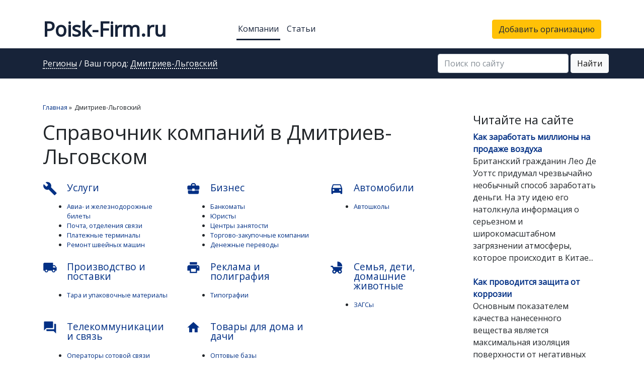

--- FILE ---
content_type: text/html; charset=UTF-8
request_url: https://poisk-firm.ru/city/dmitriev-lgovskiy
body_size: 29020
content:
<!doctype html>
<html lang="ru">
<head>
    
    <meta charset="utf-8">
    <link rel="icon" href="/favicon.ico" type="image/x-icon" />
	<link rel="shortcut icon" href="/favicon.ico" type="image/x-icon" />
    <meta name="viewport" content="width=device-width, initial-scale=1, shrink-to-fit=no">

    
    <meta name="csrf-token" content="Zo7y62lKs3fuaq2TyBFOeBhM8jACepYPANOvhT5r" />

    <link href="https://fonts.googleapis.com/icon?family=Material+Icons" rel="stylesheet">
    <link href="https://fonts.googleapis.com/css?family=Open+Sans" rel="stylesheet">

    <link rel="canonical" href="https://poisk-firm.ru/city/dmitriev-lgovskiy" />

            <meta name="description" content="На сайте «Поиск фирм» собрана полная информация о компаниях, фирмах и государственных учреждениях города Дмитриев-Льговского: адреса, телефоны, e-mail, график работы, описание услуг и отзывы" />
    
    <link rel='stylesheet' type='text/css' href='/css/bootstrap.min.css?v=1730287324'>
    <link rel='stylesheet' type='text/css' href='/dist/app.css?v=1730287349'>
        
    <title>
                    Справочник организаций Дмитриев-Льговского: государственные учреждения и бизнес            </title>

        <!-- Yandex.Metrika counter -->
    <script type="text/javascript" >
    (function(m,e,t,r,i,k,a){m[i]=m[i]||function(){(m[i].a=m[i].a||[]).push(arguments)};
    m[i].l=1*new Date();k=e.createElement(t),a=e.getElementsByTagName(t)[0],k.async=1,k.src=r,a.parentNode.insertBefore(k,a)})
    (window, document, "script", "https://mc.yandex.ru/metrika/tag.js", "ym");

    ym(49929352, "init", {
            clickmap:true,
            trackLinks:true,
            accurateTrackBounce:true,
            webvisor:true
    });
    </script>
    <noscript><div><img src="https://mc.yandex.ru/watch/49929352" style="position:absolute; left:-9999px;" alt="" /></div></noscript>
    <!-- /Yandex.Metrika counter -->

    <!-- Google tag (gtag.js) -->
    <script async src="https://www.googletagmanager.com/gtag/js?id=G-8HH1PSNE36"></script>
    <script>
    window.dataLayer = window.dataLayer || [];
    function gtag(){dataLayer.push(arguments);}
    gtag('js', new Date());

    gtag('config', 'G-8HH1PSNE36');
    </script>
    
        <!-- Yandex.RTB -->
    <script>window.yaContextCb=window.yaContextCb||[]</script>
    <script src="https://yandex.ru/ads/system/context.js" async></script>
    </head>
<body>

    <div class="container">
        <div class="x-block">
</div>    </div>

<nav id="navbar-first" class="navbar navbar-expand-md">
    <div class="container">
        <div class="col col-md-5 col-lg-4"><a href="/" class="logo">Poisk-Firm.ru</a></div>

        <div class="d-block d-md-none ml-auto">
            <button class="navbar-toggler collapsed" type="button" data-toggle="collapse" data-target="#navbarsSearch"
                    aria-controls="navbarsSearch" aria-expanded="false" aria-label="Toggle search">
                <i class="material-icons">search</i>
            </button>
        </div>
        <div class="d-block d-md-none mr-3">
            <button class="navbar-toggler" type="button" data-toggle="collapse" data-target="#navbarsMenu"
                    aria-controls="navbarsMenu" aria-expanded="false" aria-label="Toggle navigation">
                <i class="material-icons">menu</i>
            </button>
        </div>

        <div class="collapse navbar-collapse" id="navbarsSearch">
		<form action="/search2?type=company" class="form-inline">
            <div class="form-group mx-sm-1">
              <input type="search" name="query" class="form-control" id="search-query" placeholder="Поиск по сайту">
            </div>
            <button type="submit" role="button" class="btn btn-warning btn-search">Найти</button>
        </form>
        </div>

        <div class="collapse navbar-collapse col col-md-7 col-lg-8" id="navbarsMenu">
            <ul class="navbar-nav mr-auto">
                <li class="nav-item active">
                    <a class="nav-link" href="https://poisk-firm.ru/city/dmitriev-lgovskiy">Компании</a>
                </li>
                <li class="nav-item ">
                    <a class="nav-link" href="https://poisk-firm.ru/articles">Статьи</a>
                </li>
            </ul>
            <a href="https://poisk-firm.ru/company/add" class="btn btn-warning">Добавить организацию</a>
        </div>
    </div>
</nav>

<nav id="navbar-second" class="navbar navbar-expand-md">
    <div class="container">
        <div class="col col-md-5 col-lg-4">
                            <a class="js-lnk" href="https://poisk-firm.ru/regions">Регионы</a> / Ваш город: <a class="js-lnk"
                                                                                          href="https://poisk-firm.ru/city/dmitriev-lgovskiy"
                                                                                          data-toggle="modal"
                                                                                          data-remote="https://poisk-firm.ru/ajax/city/list"
                                                                                          data-target="#modal-cities">Дмитриев-Льговский</a>
                    </div>
        <form action="/search2?type=company" class="form-inline form-search">
            <div class="form-group mx-sm-1">
              <input type="search" name="query" class="form-control" id="search-query" placeholder="Поиск по сайту">
            </div>
            <button type="submit" role="button" class="btn btn-light btn-search">Найти</button>
        </form>
    </div>
</nav>

<main role="main" class="py-5">
    <div class="flash-message">
                                </div>
    
    
    <div class="container">

        <div class="row">
                            <div class="col-md-8 col-lg-9">
                                <ul itemscope itemtype="http://schema.org/BreadcrumbList" class="breadcrumbs"><li itemprop="itemListElement" itemscope itemtype="http://schema.org/ListItem" class="" ><a itemprop="item" href="/"><span itemprop="name">Главная</span></a><meta itemprop="position" content="1" /> <span class="divider">»</span></li><li itemprop="itemListElement" itemscope itemtype="http://schema.org/ListItem" class=" active"><span itemprop="name">Дмитриев-Льговский</span><meta itemprop="position" content="2" /></li></ul>

                                    <h1>    Справочник компаний в Дмитриев-Льговском
</h1>
                
                    <div class="x-block">
    <!-- Yandex.RTB R-A-4009293-1 -->
    <div id="yandex_rtb_R-A-4009293-1"></div>
    <script>
      window.yaContextCb.push(()=>{
        Ya.Context.AdvManager.render({
          "blockId": "R-A-4009293-1",
          "renderTo": "yandex_rtb_R-A-4009293-1"
        })
      })
    </script>
  </div>

                            <div class="row categories-list">
    
        <div class="col-lg-4 col-md-6">
            <a class="item" href="https://poisk-firm.ru/city/dmitriev-lgovskiy/category/uslugi">
                <span class="material-icons">build</span>
                Услуги
            </a>

                            <ul class="last-categories">
                                                                                        <li>
                            <a href="https://poisk-firm.ru/city/dmitriev-lgovskiy/category/avia-i-zheleznodorozhnye-bilety">
                                Авиа- и железнодорожные билеты
                            </a>
                        </li>
                                                                    <li>
                            <a href="https://poisk-firm.ru/city/dmitriev-lgovskiy/category/pochta-otdeleniya-svyazi">
                                Почта, отделения связи
                            </a>
                        </li>
                                                                    <li>
                            <a href="https://poisk-firm.ru/city/dmitriev-lgovskiy/category/platezhnye-terminaly">
                                Платежные терминалы
                            </a>
                        </li>
                                                                    <li>
                            <a href="https://poisk-firm.ru/city/dmitriev-lgovskiy/category/remont-shveynykh-mashin">
                                Ремонт швейных машин
                            </a>
                        </li>
                                    </ul>

                    </div>
    
        <div class="col-lg-4 col-md-6">
            <a class="item" href="https://poisk-firm.ru/city/dmitriev-lgovskiy/category/biznes">
                <span class="material-icons">business_center</span>
                Бизнес
            </a>

                            <ul class="last-categories">
                                                                                        <li>
                            <a href="https://poisk-firm.ru/city/dmitriev-lgovskiy/category/bankomaty">
                                Банкоматы
                            </a>
                        </li>
                                                                    <li>
                            <a href="https://poisk-firm.ru/city/dmitriev-lgovskiy/category/yuristy">
                                Юристы
                            </a>
                        </li>
                                                                    <li>
                            <a href="https://poisk-firm.ru/city/dmitriev-lgovskiy/category/tsentry-zanyatosti">
                                Центры занятости
                            </a>
                        </li>
                                                                    <li>
                            <a href="https://poisk-firm.ru/city/dmitriev-lgovskiy/category/torgovo-zakupochnye-kompanii">
                                Торгово-закупочные компании
                            </a>
                        </li>
                                                                    <li>
                            <a href="https://poisk-firm.ru/city/dmitriev-lgovskiy/category/denezhnye-perevody">
                                Денежные переводы
                            </a>
                        </li>
                                    </ul>

                    </div>
    
        <div class="col-lg-4 col-md-6">
            <a class="item" href="https://poisk-firm.ru/city/dmitriev-lgovskiy/category/avtomobili">
                <span class="material-icons">directions_car</span>
                Автомобили
            </a>

                            <ul class="last-categories">
                                                                                        <li>
                            <a href="https://poisk-firm.ru/city/dmitriev-lgovskiy/category/autoshkoli">
                                Автошколы
                            </a>
                        </li>
                                    </ul>

                    </div>
    
        <div class="col-lg-4 col-md-6">
            <a class="item" href="https://poisk-firm.ru/city/dmitriev-lgovskiy/category/proizvodstvo-i-postavki">
                <span class="material-icons">local_shipping</span>
                Производство и поставки
            </a>

                            <ul class="last-categories">
                                                                                        <li>
                            <a href="https://poisk-firm.ru/city/dmitriev-lgovskiy/category/tara-i-upakovochnye-materialy">
                                Тара и упаковочные материалы
                            </a>
                        </li>
                                    </ul>

                    </div>
    
        <div class="col-lg-4 col-md-6">
            <a class="item" href="https://poisk-firm.ru/city/dmitriev-lgovskiy/category/reklama-i-poligrafiya">
                <span class="material-icons">print</span>
                Реклама и полиграфия
            </a>

                            <ul class="last-categories">
                                                                                        <li>
                            <a href="https://poisk-firm.ru/city/dmitriev-lgovskiy/category/tipografii">
                                Типографии
                            </a>
                        </li>
                                    </ul>

                    </div>
    
        <div class="col-lg-4 col-md-6">
            <a class="item" href="https://poisk-firm.ru/city/dmitriev-lgovskiy/category/semya-deti-domashnie-zhivotnye">
                <span class="material-icons">child_friendly</span>
                Семья, дети, домашние животные
            </a>

                            <ul class="last-categories">
                                                                                        <li>
                            <a href="https://poisk-firm.ru/city/dmitriev-lgovskiy/category/zagsy">
                                ЗАГСы
                            </a>
                        </li>
                                    </ul>

                    </div>
    
        <div class="col-lg-4 col-md-6">
            <a class="item" href="https://poisk-firm.ru/city/dmitriev-lgovskiy/category/telekommunikatsii-i-svyaz">
                <span class="material-icons">question_answer</span>
                Телекоммуникации и связь
            </a>

                            <ul class="last-categories">
                                                                                        <li>
                            <a href="https://poisk-firm.ru/city/dmitriev-lgovskiy/category/operatory-sotovoy-svyazi">
                                Операторы сотовой связи
                            </a>
                        </li>
                                                                    <li>
                            <a href="https://poisk-firm.ru/city/dmitriev-lgovskiy/category/salony-svyazi">
                                Салоны связи
                            </a>
                        </li>
                                    </ul>

                    </div>
    
        <div class="col-lg-4 col-md-6">
            <a class="item" href="https://poisk-firm.ru/city/dmitriev-lgovskiy/category/tovary-dlya-doma-i-dachi">
                <span class="material-icons">home</span>
                Товары для дома и дачи
            </a>

                            <ul class="last-categories">
                                                                                        <li>
                            <a href="https://poisk-firm.ru/city/dmitriev-lgovskiy/category/optovye-bazy">
                                Оптовые базы
                            </a>
                        </li>
                                    </ul>

                    </div>
    </div>    
                    <div class="x-block"></div>            </div>
                <div class="col-md-4 col-lg-3 order-4">
                <div class="x-block">
    <!-- Yandex.RTB R-A-4009293-2 -->
    <div id="yandex_rtb_R-A-4009293-2"></div>
    <script>
      window.yaContextCb.push(()=>{
        Ya.Context.AdvManager.render({
          "blockId": "R-A-4009293-2",
          "renderTo": "yandex_rtb_R-A-4009293-2"
        })
      })
    </script>
  </div>
                    <div class="h4">Читайте на сайте</div>

    <div class="reviews">
                    <div class="item mb-4">
                <a href="https://poisk-firm.ru/articles/kak-zarabotat-millioni-na-prodazhe-vozduha"><strong>Как заработать миллионы на продаже воздуха</strong></a><br/>
                <div class="article-annotation">Британский гражданин Лео Де Уоттс придумал чрезвычайно необычный способ заработать деньги. На эту идею его натолкнула информация о серьезном и широкомасштабном загрязнении атмосферы, которое происходит в Китае...</div>
            </div>
                    <div class="item mb-4">
                <a href="https://poisk-firm.ru/articles/kak-provoditsya-zashhita-ot-korrozii"><strong>Как проводится защита от коррозии</strong></a><br/>
                <div class="article-annotation">Основным показателем качества нанесенного вещества является максимальная изоляция поверхности от негативных воздействий окружающей среды и хранимых в стальной емкости нефтепродуктов.</div>
            </div>
                    <div class="item mb-4">
                <a href="https://poisk-firm.ru/articles/v-turciyu-na-samolete-kakoy-aeroport-vibrat"><strong>В Турцию на самолете: какой аэропорт выбрать?</strong></a><br/>
                <div class="article-annotation">Турция является одним из популярнейших туристических направлений для россиян. И неудивительно, ведь в этой стране есть все, что нужно для полноценного отдыха: море, огромные комфортабельные пляжи, красивые города и многочисленные достопримечательности.</div>
            </div>
            </div>
    </div>
        </div>

    </div> <!-- /container -->

                <div class="bg-light my-5">
            <div class="container py-5">
                <h2>Новые компании в Дмитриев-Льговском</h2>
                <div class="row companies-list">
                <div class="col-12  col-md-6 ">
            <a href="https://poisk-firm.ru/company/248054" class="item">
                <div class="row">
                    <div class="col-sm-10">
                        <div class="name">
                            Отделение почтовой связи Дмитриев-Льговский 307500
                        </div>
                                                <div>
                            <small><strong>Адрес:</strong> 307500, Курская обл., Дмитриевский р-н, Дмитриев-Льговский г., ул. Рабочая, 10</small>
                        </div>
                                                    <div>
                                <small><strong>График:</strong> пн-пт 08:00-20:00, сб 09:00-18:00</small>
                            </div>
                                                                            <div>
                                <small><strong>Телефон:</strong>
                                    8 (800) 200-58-88,+7 (47150) 2-10-85,+7 (47150) 2-14-91
                                </small>
                            </div>
                                                                    </div>
                </div>
            </a>
        </div>

                            <div class="col-12  col-md-6 ">
            <a href="https://poisk-firm.ru/company/248053" class="item">
                <div class="row">
                    <div class="col-sm-10">
                        <div class="name">
                            Отделение почтовой связи Дмитриев-Льговский 307501
                        </div>
                                                <div>
                            <small><strong>Адрес:</strong> 307501, Курская обл., Дмитриевский р-н, Дмитриев-Льговский г., ул. Промышленная, 1</small>
                        </div>
                                                    <div>
                                <small><strong>График:</strong> пн-сб 09:00-16:30, перерыв 12:00-13:00</small>
                            </div>
                                                                            <div>
                                <small><strong>Телефон:</strong>
                                    8 (800) 200-58-88,+7 (47150) 2-11-95
                                </small>
                            </div>
                                                                    </div>
                </div>
            </a>
        </div>

                            <div class="col-12  col-md-6 ">
            <a href="https://poisk-firm.ru/company/248052" class="item">
                <div class="row">
                    <div class="col-sm-10">
                        <div class="name">
                            Ремонт швейных машин
                        </div>
                                                <div>
                            <small><strong>Адрес:</strong> Дмитриев-Льговский, ул. Советская, 57</small>
                        </div>
                                                    <div>
                                <small><strong>График:</strong> пн,вт,ср,чт,пт,сб,вс 09:00-20:00</small>
                            </div>
                                                                            <div>
                                <small><strong>Телефон:</strong>
                                    +7(937) 513-68-51
                                </small>
                            </div>
                                                                    </div>
                </div>
            </a>
        </div>

                            <div class="col-12  col-md-6 ">
            <a href="https://poisk-firm.ru/company/248051" class="item">
                <div class="row">
                    <div class="col-sm-10">
                        <div class="name">
                            Сбербанк России, платежный терминал
                        </div>
                                                <div>
                            <small><strong>Адрес:</strong> Курская обл., Дмитриев-Льговский г., ул. Ленина, 62а, 8596/00211</small>
                        </div>
                                                    <div>
                                <small><strong>График:</strong> пн-пт 08:30-16:30, сб 09:00-15:00, вс круглосуточно</small>
                            </div>
                                                                            <div>
                                <small><strong>Телефон:</strong>
                                    8 (800) 555-55-50
                                </small>
                            </div>
                                                                    </div>
                </div>
            </a>
        </div>

                            <div class="col-12  col-md-6 ">
            <a href="https://poisk-firm.ru/company/248050" class="item">
                <div class="row">
                    <div class="col-sm-10">
                        <div class="name">
                            Сбербанк России, платежный терминал
                        </div>
                                                <div>
                            <small><strong>Адрес:</strong> Курская обл., Дмитриев-Льговский г., ул. Мичурина, 6, 8596/00213</small>
                        </div>
                                                    <div>
                                <small><strong>График:</strong> пн-пт 09:00-15:30, сб,вс круглосуточно</small>
                            </div>
                                                                            <div>
                                <small><strong>Телефон:</strong>
                                    8 (800) 555-55-50
                                </small>
                            </div>
                                                                    </div>
                </div>
            </a>
        </div>

                            <div class="col-12  col-md-6 ">
            <a href="https://poisk-firm.ru/company/248049" class="item">
                <div class="row">
                    <div class="col-sm-10">
                        <div class="name">
                            Евросеть
                        </div>
                                                <div>
                            <small><strong>Адрес:</strong> 307500, Курская обл., Дмитриевский р-н, Дмитриев-Льговский г., ул. Республиканская, 13</small>
                        </div>
                                                    <div>
                                <small><strong>График:</strong> 09:00-20:00</small>
                            </div>
                                                                            <div>
                                <small><strong>Телефон:</strong>
                                    8 (800) 700-00-10,+7 (495) 777-77-10
                                </small>
                            </div>
                                                                    </div>
                </div>
            </a>
        </div>

                    </div>
            </div>
        </div>
    
    
</main>



<footer id="footer" class="container-fluid">
    <div class="container py-3">
        <div class="row">
            <div class="col-12 mr-auto">© Все права защищены Poisk-Firm.ru 2026</div>
            <div class="col-auto"><a href="https://poisk-firm.ru/autonews">Новости</a></div>
            <div class="col-auto"><a href="/support">Написать в тех. поддержку</a></div>
            <div class="col-auto"><a href="/politic-conf">Политика конфиденциальности</a></div>
            <div class="col-auto"><a href="/user-agreement">Пользовательское соглашение</a></div>
            <p>
        </div>
    </div>
</footer>

<!-- jQuery first, then Tether, then Bootstrap JS. -->
<script src="https://code.jquery.com/jquery-3.2.1.min.js"></script>
<script src="https://cdnjs.cloudflare.com/ajax/libs/popper.js/1.12.3/umd/popper.min.js"
        integrity="sha384-vFJXuSJphROIrBnz7yo7oB41mKfc8JzQZiCq4NCceLEaO4IHwicKwpJf9c9IpFgh"
        crossorigin="anonymous"></script>
<script src="https://maxcdn.bootstrapcdn.com/bootstrap/4.0.0-beta.2/js/bootstrap.min.js"
        integrity="sha384-alpBpkh1PFOepccYVYDB4do5UnbKysX5WZXm3XxPqe5iKTfUKjNkCk9SaVuEZflJ"
        crossorigin="anonymous"></script>
<script type='text/javascript' src='/dist/app.js?v=1730287349'></script>

<div class="modal fade" id="modal-cities">
    <div class="modal-dialog" role="document">
        <div class="modal-content">
            <div class="modal-header">
                <h5 class="modal-title">Выберите ваш город</h5>
                <button type="button" class="close" data-dismiss="modal" aria-label="Close">
                    <span aria-hidden="true">&times;</span>
                </button>
            </div>
            <div class="modal-body">
                <div class="text-center my-2">
                    <i class="material-icons spin">autorenew</i>
                </div>
            </div>
            <!--<div class="modal-footer">
                <button type="button" class="btn btn-primary">Save changes</button>
                <button type="button" class="btn btn-secondary" data-dismiss="modal">Close</button>
            </div>-->
        </div>
    </div>
</div>

<!-- page script -->
<script type="text/javascript">
    // Ajax calls should always have the CSRF token attached to them, otherwise they won't work
    $.ajaxSetup({
        headers: {
            'X-CSRF-TOKEN': $('meta[name="csrf-token"]').attr('content')
        }
    });
</script>

</body>
</html>

--- FILE ---
content_type: text/css
request_url: https://poisk-firm.ru/dist/app.css?v=1730287349
body_size: 5949
content:
@keyframes swing{15%{-webkit-transform:translate(5px);-moz-transform:translate(5px);-ms-transform:translate(5px);-o-transform:translate(5px)}30%{-webkit-transform:translate(-5px);-moz-transform:translate(-5px);-ms-transform:translate(-5px);-o-transform:translate(-5px)}50%{-webkit-transform:translate(3px);-moz-transform:translate(3px);-ms-transform:translate(3px);-o-transform:translate(3px)}65%{-webkit-transform:translate(-3px);-moz-transform:translate(-3px);-ms-transform:translate(-3px);-o-transform:translate(-3px)}80%{-webkit-transform:translate(2px);-moz-transform:translate(2px);-ms-transform:translate(2px);-o-transform:translate(2px)}to{-webkit-transform:translate(0);-moz-transform:translate(0);-ms-transform:translate(0);-o-transform:translate(0)}}@keyframes stripes-move{to{background-position:5em 0}}@keyframes spin{0%{transform:rotate(0deg)}to{transform:rotate(1turn)}}.material-icons{font-size:1.5em;height:auto;line-height:normal}.material-icons.mi-0_5x{font-size:.75em}.material-icons.mi-1_5x{font-size:2.25em}.material-icons.mi-2x{font-size:3em}.material-icons.mi-2_5x{font-size:3.75em}.material-icons.mi-3x{font-size:4.5em}.material-icons.md-dark{color:rgba(0,0,0,.54)}.material-icons.md-dark.md-inactive{color:rgba(0,0,0,.26)}.material-icons.md-light{color:#fff}.material-icons.md-light.md-inactive{color:hsla(0,0%,100%,.3)}body{font-family:Open Sans,sans-serif}.navbar,.navbar.navbar-expand-md>.container,.navbar.navbar-expand-md>.container-fluid{padding-left:0;padding-right:0}a{color:#023085}a:hover{color:#172339}.breadcrumbs{font-size:.8em;list-style:none;overflow:hidden;padding-left:0}.breadcrumbs li{float:left}.breadcrumbs li:not(:first-child){padding-left:5px}.logo{display:inline-block;font-size:2.5rem;font-weight:700}.logo,.logo:hover{text-decoration:none}.page-item .page-link,.page-item .page-link:hover{color:#023085}.page-item.active .page-link{background-color:#023085;border-color:#023085}.row.companies-list .item{border:1px solid #dee1e7;color:#000;display:block;margin-bottom:30px;padding:10px;text-decoration:none}.row.companies-list .item .name{color:#023085}.row.companies-list .item:hover{border-color:#a1a1a1;border-width:2px;box-shadow:0 10px 20px 0 rgba(0,0,0,.1);padding:9px}.row.categories-list .item{display:block;font-size:1.2rem;line-height:1.2rem;margin-bottom:.7rem;padding:.5rem 0 .5rem 3rem;position:relative;text-decoration:none}.row.categories-list .item span{left:0;position:absolute;top:.3rem}.row.categories-list .last-categories{font-size:.8em;padding-left:3rem}.row.reviews-list .item{color:#000;display:block;margin-bottom:30px;padding:10px;text-decoration:none}.row.reviews-list .item .info{color:#a1a1a1;font-size:.8em}.row.reviews-list .item .name{color:#023085}.row.reviews-list .item .company{text-decoration:underline}.row.reviews-list .item:hover{background-color:#f3f7ff;box-shadow:0 10px 20px 0 rgba(0,0,0,.1)}.row.regions-list+h2{margin-top:30px}.reviews .item .username{color:#023085}.bg-light{background-color:#f3f7ff}.stars{display:inline-flex;flex-direction:row-reverse;font-size:1em;justify-content:flex-end;position:relative;top:.3em}.stars>span{color:#dee1e7}.stars[data-rating="5"]>span{color:#00c144}.stars[data-rating="4"]>span:first-of-type~span{color:#9ac53f}.stars[data-rating="3"]>span:nth-of-type(2)~span{color:#ffc93b}.stars[data-rating="2"]>span:nth-of-type(3)~span{color:#ff8940}.stars[data-rating="1"]>span:nth-of-type(4)~span{color:#ff4640}.rating{border-radius:5px;color:#fff;display:inline-block;font-size:.9em;font-weight:700;height:30px;line-height:30px;text-align:center;width:30px}.rating[data-rating="5"]{background-color:#00c144}.rating[data-rating="4"]{background-color:#9ac53f}.rating[data-rating="3"]{background-color:#ffc93b}.rating[data-rating="2"]{background-color:#ff8940}.rating[data-rating="1"]{background-color:#ff4640}#navbar-first a{color:#172339}#navbar-first .navbar-nav .nav-item{padding-left:.3rem;padding-right:.3rem}#navbar-first .navbar-nav .nav-item .nav-link{border-bottom:3px solid transparent;padding-left:.2rem;padding-right:.2rem}#navbar-first .navbar-nav .nav-item.active .nav-link{border-bottom-color:inherit}#navbar-second{background-color:#172339;color:#fff;min-height:60px}#navbar-second a{color:#fff}#navbar-second #search-form input.form-control[type=text]{border:none!important;box-shadow:none}#navbar-second #search-form .btn{background-color:#fff!important;box-shadow:none;cursor:pointer;padding:0 .2rem}#navbar-second #search-form .btn .material-icons{color:#172339;font-size:2.6rem;line-height:2rem;position:relative;top:.3rem}#footer{background-color:#172339;color:#fff;font-size:.9rem}#footer a{color:#fff;text-decoration:underline}.spin{animation:spin 2s linear infinite}.x-block{margin-bottom:20px}.x-block .empty{background-color:#f3f7ff;border:3px dashed red;border-radius:.25rem;color:#a1a1a1;display:block;padding:50px 20px;text-align:center;text-decoration:none}.x-block .empty+.empty{margin-top:20px}.x-block .before-content{background-color:#eee;height:200px;width:100%}.x-block .sidebar{background-color:#eee;height:400px;width:250px}.js-lnk{border-bottom:.1em dotted;cursor:pointer;display:inline-block;line-height:100%;padding:0 0 1px;position:relative;text-decoration:none!important}#modal-cities-list{max-height:350px;overflow-y:scroll}@media (min-width:768px){#navbarsSearch{display:none!important}}@media (max-width:1199px){html{font-size:.95rem}}@media (max-width:991px){html{font-size:.9rem}}@media (max-width:767px){html{font-size:.85rem}}@media (max-width:575px){html{font-size:.8rem}#navbar-first .logo{font-size:2rem}.page-item .page-link{padding:.5rem .55rem}}.article-content img{height:auto!important}ul.search-categories-list{display:flex;list-style:none;margin:25px 0;padding:0}ul.search-categories-list li{padding-right:25px}ul.search-categories-list li.active a{font-weight:600;text-decoration:underline}@media (max-width:575px){.page-item .page-link{padding:.5rem .55rem}}#support-link{cursor:pointer}.form-search .form-control{min-width:260px}.btn-search{cursor:pointer}
